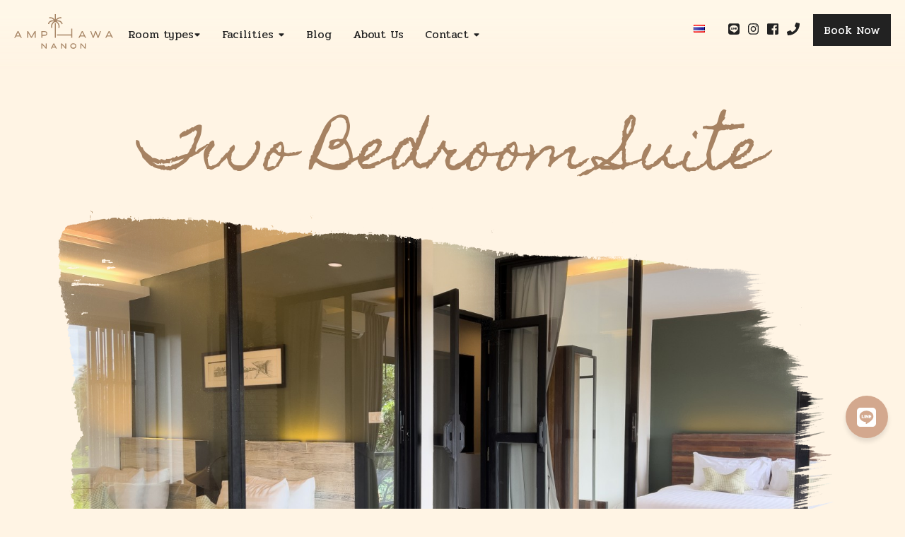

--- FILE ---
content_type: text/html; charset=UTF-8
request_url: http://www.amphawananon.com/en/suite/
body_size: 9228
content:


<!DOCTYPE html>
<html lang="en">

<head>
    <meta charset="utf-8">
    <meta http-equiv="X-UA-Compatible" content="IE=edge">
    <meta name="viewport" content="width=device-width, initial-scale=1">
    <link rel="stylesheet" href="https://cdnjs.cloudflare.com/ajax/libs/fancybox/3.3.5/jquery.fancybox.min.css" />
    <link href="https://fonts.googleapis.com/css?family=Homemade+Apple|Pridi:300,400|Rock+Salt&display=swap"
        rel="stylesheet">
    <link href="https://cdn.rawgit.com/michalsnik/aos/2.1.1/dist/aos.css" rel="stylesheet">
    <link rel="stylesheet" href="https://cdnjs.cloudflare.com/ajax/libs/Swiper/4.2.2/css/swiper.min.css">

    <title>Two Bedroom Suite</title>


    <link rel='dns-prefetch' href='//ajax.googleapis.com' />
<link rel='dns-prefetch' href='//s.w.org' />
		<script type="text/javascript">
			window._wpemojiSettings = {"baseUrl":"https:\/\/s.w.org\/images\/core\/emoji\/12.0.0-1\/72x72\/","ext":".png","svgUrl":"https:\/\/s.w.org\/images\/core\/emoji\/12.0.0-1\/svg\/","svgExt":".svg","source":{"concatemoji":"http:\/\/www.amphawananon.com\/wp-includes\/js\/wp-emoji-release.min.js?ver=5.3.20"}};
			!function(e,a,t){var n,r,o,i=a.createElement("canvas"),p=i.getContext&&i.getContext("2d");function s(e,t){var a=String.fromCharCode;p.clearRect(0,0,i.width,i.height),p.fillText(a.apply(this,e),0,0);e=i.toDataURL();return p.clearRect(0,0,i.width,i.height),p.fillText(a.apply(this,t),0,0),e===i.toDataURL()}function c(e){var t=a.createElement("script");t.src=e,t.defer=t.type="text/javascript",a.getElementsByTagName("head")[0].appendChild(t)}for(o=Array("flag","emoji"),t.supports={everything:!0,everythingExceptFlag:!0},r=0;r<o.length;r++)t.supports[o[r]]=function(e){if(!p||!p.fillText)return!1;switch(p.textBaseline="top",p.font="600 32px Arial",e){case"flag":return s([127987,65039,8205,9895,65039],[127987,65039,8203,9895,65039])?!1:!s([55356,56826,55356,56819],[55356,56826,8203,55356,56819])&&!s([55356,57332,56128,56423,56128,56418,56128,56421,56128,56430,56128,56423,56128,56447],[55356,57332,8203,56128,56423,8203,56128,56418,8203,56128,56421,8203,56128,56430,8203,56128,56423,8203,56128,56447]);case"emoji":return!s([55357,56424,55356,57342,8205,55358,56605,8205,55357,56424,55356,57340],[55357,56424,55356,57342,8203,55358,56605,8203,55357,56424,55356,57340])}return!1}(o[r]),t.supports.everything=t.supports.everything&&t.supports[o[r]],"flag"!==o[r]&&(t.supports.everythingExceptFlag=t.supports.everythingExceptFlag&&t.supports[o[r]]);t.supports.everythingExceptFlag=t.supports.everythingExceptFlag&&!t.supports.flag,t.DOMReady=!1,t.readyCallback=function(){t.DOMReady=!0},t.supports.everything||(n=function(){t.readyCallback()},a.addEventListener?(a.addEventListener("DOMContentLoaded",n,!1),e.addEventListener("load",n,!1)):(e.attachEvent("onload",n),a.attachEvent("onreadystatechange",function(){"complete"===a.readyState&&t.readyCallback()})),(n=t.source||{}).concatemoji?c(n.concatemoji):n.wpemoji&&n.twemoji&&(c(n.twemoji),c(n.wpemoji)))}(window,document,window._wpemojiSettings);
		</script>
		<style type="text/css">
img.wp-smiley,
img.emoji {
	display: inline !important;
	border: none !important;
	box-shadow: none !important;
	height: 1em !important;
	width: 1em !important;
	margin: 0 .07em !important;
	vertical-align: -0.1em !important;
	background: none !important;
	padding: 0 !important;
}
</style>
	<link rel='stylesheet' id='wp-block-library-css'  href='http://www.amphawananon.com/wp-includes/css/dist/block-library/style.min.css?ver=5.3.20' type='text/css' media='all' />
<link rel='stylesheet' id='seed-social-css'  href='http://www.amphawananon.com/wp-content/plugins/seed-social/seed-social.css?ver=5.3.20' type='text/css' media='all' />
<link rel='stylesheet' id='bootstrap_css-css'  href='http://www.amphawananon.com/wp-content/themes/amphawananon/css/bootstrap.min.css?ver=5.3.20' type='text/css' media='all' />
<link rel='stylesheet' id='style_css-css'  href='http://www.amphawananon.com/wp-content/themes/amphawananon/style.css?26&#038;ver=5.3.20' type='text/css' media='all' />
<script type='text/javascript' src='//ajax.googleapis.com/ajax/libs/jquery/1.10.2/jquery.min.js'></script>
<link rel='https://api.w.org/' href='https://www.amphawananon.com/wp-json/' />
<link rel="EditURI" type="application/rsd+xml" title="RSD" href="https://www.amphawananon.com/xmlrpc.php?rsd" />
<link rel="wlwmanifest" type="application/wlwmanifest+xml" href="http://www.amphawananon.com/wp-includes/wlwmanifest.xml" /> 
<meta name="generator" content="WordPress 5.3.20" />
<link rel="canonical" href="https://www.amphawananon.com/en/suite/" />
<link rel='shortlink' href='https://www.amphawananon.com/?p=605' />
<link rel="alternate" type="application/json+oembed" href="https://www.amphawananon.com/wp-json/oembed/1.0/embed?url=https%3A%2F%2Fwww.amphawananon.com%2Fen%2Fsuite%2F" />
<link rel="alternate" type="text/xml+oembed" href="https://www.amphawananon.com/wp-json/oembed/1.0/embed?url=https%3A%2F%2Fwww.amphawananon.com%2Fen%2Fsuite%2F&#038;format=xml" />
<meta property="og:url" content="https://www.amphawananon.com/suite" />
		<meta property="og:type" content="article" />
		<meta property="og:title" content="Two Bedroom Suite" />
		<meta property="og:description" content="" />
		<meta property="og:image" content="https://www.amphawananon.com/wp-content/uploads/2024/10/Two-Bedroom-Suite.jpg" /><link rel="alternate" href="https://www.amphawananon.com/en/suite/" hreflang="en" />
<link rel="alternate" href="https://www.amphawananon.com/suite/" hreflang="th" />
<link rel="icon" href="https://www.amphawananon.com/wp-content/uploads/2024/12/cropped-NANON_ICON_20231216-02-32x32.jpg" sizes="32x32" />
<link rel="icon" href="https://www.amphawananon.com/wp-content/uploads/2024/12/cropped-NANON_ICON_20231216-02-192x192.jpg" sizes="192x192" />
<link rel="apple-touch-icon-precomposed" href="https://www.amphawananon.com/wp-content/uploads/2024/12/cropped-NANON_ICON_20231216-02-180x180.jpg" />
<meta name="msapplication-TileImage" content="https://www.amphawananon.com/wp-content/uploads/2024/12/cropped-NANON_ICON_20231216-02-270x270.jpg" />
		<style type="text/css" id="wp-custom-css">
			#menu-lang-menu,
.social-header{
    background: transparent;
}



.bath-wrap{
	margin-bottom:20px;
	margin-top:-18px;
	display:flex;
	align-items:center;
	    font-family: "Pridi", serif;
	    font-weight: 400;
    color: #222;
}

.bath-icon{
	width:18px;
	margin-right:8px;
	left:unset !important;
}

.after-bath-icon{
	display:block;
}

.bath-span{
	display:flex;
	align-items:center;
	    font-family: "Pridi", serif;
	    font-weight: 400;
    color: #222;
}

.bath-span img{
	    width: 20px;
    margin-right: 16px;
	
}

.logo{
	margin-bottom:6px;
}

.logo-footer{
	margin-bottom:8px;
}		</style>
		

    <!--[if lt IE 9]>
      <script src="https://oss.maxcdn.com/html5shiv/3.7.2/html5shiv.min.js"></script>
      <script src="https://oss.maxcdn.com/respond/1.4.2/respond.min.js"></script>
    <![endif]-->

</head>

<body class="page-template page-template-page-room page-template-page-room-php page page-id-605">

    <header>
        <div class="left-header">
            <a href="http://www.amphawananon.com/en"><img
                    src="http://www.amphawananon.com/wp-content/themes/amphawananon/images/logo-new-brown.svg" class="logo"
                    alt="Amphawa nanon logo"></a>
            <nav class="nav hidden-sm hidden-xs">
                <ul>
                    <li>
                        <a>Room types<i class="fas fa-sort-down"></i></a>
                        <ul>
                            <li><a href="http://www.amphawananon.com/en/deluxe">Sleepy Deluxe</a></li>
							<li><a href="http://www.amphawananon.com/en/sleepy-sanctuary">Sleepy Sanctuary</a></li>
							<li><a href="http://www.amphawananon.com/en/sleepy-deluxe-with-bathtub">Sleepy Deluxe with Bathtub</a></li>
                            <li><a href="http://www.amphawananon.com/en/suite">Two Bedroom Suite</a></li>
                        </ul>
                    </li>
                    <li>
                        <a>Facilities <i class="fas fa-sort-down"></i></a>
                        <ul>
                            <li><a href="http://www.amphawananon.com/en/facilities#faci01">Seminar & event</a>
                            </li>
                            <li><a href="http://www.amphawananon.com/en/facilities#faci02">Restaurant and
                                    Rooftop</a></li>
                            <li><a href="http://www.amphawananon.com/en/facilities#faci03">Coffee</a></li>
                            <li><a href="http://www.amphawananon.com/en/facilities#faci04">Spa</a></li>
                        </ul>
                    </li>
                    <li><a href="http://www.amphawananon.com/en/blog">Blog</a></li>
                    <!-- <li><a href="http://www.amphawananon.com/en/gallery">Gallery</a></li> -->
                    <li><a href="http://www.amphawananon.com/en/about-us">About Us</a></li>
                    <!--               <li>
                  <a>Communities <i class="fas fa-sort-down"></i></a>
                  <ul>
                      <li><a href="http://www.amphawananon.com/en/wat-amphawa">Wat Amphawa</a></li>
                      <li><a href="#">Amphawa chaipattana nurak</a></li>
                      <li><a href="#">Floating Market</a></li>
                  </ul>
              </li> -->
                    <li>
                        <a>Contact <i class="fas fa-sort-down"></i></a>
                        <ul>
                            <li><a href="http://www.amphawananon.com/en/contact">Contact details</a></li>
                            <li><a href="https://goo.gl/maps/tS6SN7LjXnG2" target="_blank">Get direction</a></li>
                        </ul>
                    </li>
                </ul>
            </nav>
        </div>

        <div class="right-header">

            <ul id="menu-lang-menu" class="menu"><li id="menu-item-420-th" class="lang-item lang-item-16 lang-item-th menu-item menu-item-type-custom menu-item-object-custom menu-item-420-th"><a href="https://www.amphawananon.com/suite/" hreflang="th" lang="th"><img src="[data-uri]" title="ไทย" alt="ไทย" width="16" height="11" /></a></li>
</ul>

            <ul class="social-header">
                <li><a href="http://line.me/ti/p/%40@amphawananon" target="_blank"><i
                            class="fab fa-line"></i></a></li>
                <li><a href="https://www.instagram.com/amphawa.nanon" target="_blank"><i
                            class="fab fa-instagram"></i></a></li>
                <li><a href="https://www.facebook.com/AmphawaNanon" target="_blank"><i
                            class="fab fa-facebook-square"></i></a></li>
                <li><a href="tel:(+66) 0 34 752-111" data-toggle="tooltip" data-placement="bottom"
                        title="(+66) 0 34 752-111"><i class="fas fa-phone" target="_blank"></i></a></li>
            </ul>
            <a href="https://live.ipms247.com/booking/book-rooms-amphawananonhotel" target="_blank"><button class="booknow-header">Book
                    Now</button></a>
        </div>
    </header>

    <div class="hamburgler-menu">
        <ul class="hamburgler-menu-list">

            <p class="cate-hamburger">Room types</p>
            <li><a href="http://www.amphawananon.com/en/deluxe">Sleepy Deluxe</a></li>
			<li><a href="http://www.amphawananon.com/en/sleepy-sanctuary">Sleepy Sanctuary</a></li>
			<li><a href="http://www.amphawananon.com/en/sleepy-deluxe-with-bathtub">Sleepy Deluxe with Bathtub</a></li>
            <li><a href="http://www.amphawananon.com/en/suite">Two Bedroom Suite</a></li>

            <p class="cate-hamburger">About us</p>
            <li><a href="http://www.amphawananon.com/en/facilities">Facilities</a></li>
            <li><a href="http://www.amphawananon.com/en/blog">Blog</a></li>
            <li><a href="http://www.amphawananon.com/en/gallery">Gallery</a></li>
            <li><a href="http://www.amphawananon.com/en/about-us">About Us</a></li>
            <li><a href="http://www.amphawananon.com/en/contact">Contact</a></li>
            <li><a href="https://goo.gl/maps/tS6SN7LjXnG2" target="_blank">Get direction</a></li>

            <!-- <p class="cate-hamburger">Communities</p>
            <li><a href="http://www.amphawananon.com/en/wat-amphawa">Wat Amphawa</a></li>
            <li><a href="#">Amphawa chaipattana nurak</a></li>
            <li><a href="#">Floating Market</a></li> -->
        </ul>
    </div>

    <a class="font-white FloatLine" href="http://line.me/ti/p/%40AmphawaNanon" target="_blank" style="    bottom: 100px !important;
    background: #d3a88e;">
        <i class="fab fa-line"></i>
    </a>


    <div id="hamburgler" class="hamburgler-icon-wrapper visible-sm visible-xs">
        <span class="hamburgler-icon"></span>
    </div>

<section class="container room-banner">
    <h1>Two Bedroom Suite</h1>
    <div class="testimonials-wrapper">

        <img src="https://www.amphawananon.com/wp-content/uploads/2024/10/Two-Bedroom-Suite.jpg" class="room-mask img-responsive">

    </div>
    <div class="accommodation">

                
        <div class="mini-bar">
            <img src="https://www.amphawananon.com/wp-content/uploads/2018/07/icon-tv.png">
            <p>Television</p>
        </div>

        
        <div class="mini-bar">
            <img src="https://www.amphawananon.com/wp-content/uploads/2018/07/icon-dryer.png">
            <p>Dryer</p>
        </div>

        
        <div class="mini-bar">
            <img src="https://www.amphawananon.com/wp-content/uploads/2018/05/amphawa-nanon-room_09.png">
            <p>Balcony</p>
        </div>

        
        <div class="mini-bar">
            <img src="https://www.amphawananon.com/wp-content/uploads/2018/05/amphawa-nanon-room_11.png">
            <p>Air conditioning</p>
        </div>

        
        <div class="mini-bar">
            <img src="https://www.amphawananon.com/wp-content/uploads/2018/05/amphawa-nanon-room_13.png">
            <p>Refrigerator</p>
        </div>

        
        <div class="mini-bar">
            <img src="https://www.amphawananon.com/wp-content/uploads/2018/05/amphawa-nanon-room_17.png">
            <p>Safe box</p>
        </div>

                
    </div>
</section>

<img src="http://www.amphawananon.com/wp-content/themes/amphawananon/images/room-brush-top.jpg" class="img-responsive">

<section class="room-detail">
    <div class="container">
        <div class="row">
            <div class="col-md-6 col-md-offset-1 room-detail-text">
                <h3>Take pleasure in our suite room, thoughtfully designed to create a unique and inviting space, perfect for quality time with family or fun moments with friends.</h3>
                <p>At Amphawa Nanon, we pride ourselves on our welcoming service and great facilities for a memorable stay. You can enjoy amenities like free Wi-Fi in all rooms, a 24-hour front desk, Wi-Fi in public areas, parking, and room service.</p>
                <p class="roomdetail">
                    <span><i class="fas fa-users"></i> 4 Persons</span>
                    <span><i class="fas fa-crop"></i> 56 Sq.m</span>
                    <span><i class="fas fa-bed"></i> 1 King Bed & 2 Twin Bed or 2 King Beds</span>
                </p>
                                <hr>

                <h2>Amenitues</h2>
                <p>All are tastefully furnished and many even provide such comforts as television LCD/plasma screen, internet access – wireless, non smoking rooms, air conditioning, wake-up service. The hotel's spa, massage are ideal places to relax and unwind after a busy day.</p>

                <ul class="amenitues-list">

                                        
                    <li class="col-xs-6">
                        <div class="amentitues-icon"><img src="https://www.amphawananon.com/wp-content/uploads/2018/05/Air-conditioning.png"></div>
                        Air conditioning                    </li>

                    
                    <li class="col-xs-6">
                        <div class="amentitues-icon"><img src="https://www.amphawananon.com/wp-content/uploads/2018/05/Balcony.png"></div>
                        Balcony/terrace                    </li>

                    
                    <li class="col-xs-6">
                        <div class="amentitues-icon"><img src="https://www.amphawananon.com/wp-content/uploads/2018/05/Coffee-maker.png"></div>
                        Coffee/tea maker                    </li>

                    
                    <li class="col-xs-6">
                        <div class="amentitues-icon"><img src="https://www.amphawananon.com/wp-content/uploads/2018/05/Desk.png"></div>
                        Desk                    </li>

                    
                    <li class="col-xs-6">
                        <div class="amentitues-icon"><img src="https://www.amphawananon.com/wp-content/uploads/2018/05/In-room-safe-box.png"></div>
                        In-room safe box                    </li>

                    
                    <li class="col-xs-6">
                        <div class="amentitues-icon"><img src="https://www.amphawananon.com/wp-content/uploads/2018/05/Mini-bar.png"></div>
                        Mini bar                    </li>

                    
                    <li class="col-xs-6">
                        <div class="amentitues-icon"><img src="https://www.amphawananon.com/wp-content/uploads/2018/05/Non-smoking.png"></div>
                        Non-smoking                    </li>

                    
                    <li class="col-xs-6">
                        <div class="amentitues-icon"><img src="https://www.amphawananon.com/wp-content/uploads/2018/05/Seating-area.png"></div>
                        Seating area                    </li>

                    
                    <li class="col-xs-6">
                        <div class="amentitues-icon"><img src="https://www.amphawananon.com/wp-content/uploads/2018/05/Shower.png"></div>
                        Shower                    </li>

                    
                    <li class="col-xs-6">
                        <div class="amentitues-icon"><img src="https://www.amphawananon.com/wp-content/uploads/2018/05/Telephone.png"></div>
                        Telephone                    </li>

                    
                    <li class="col-xs-6">
                        <div class="amentitues-icon"><img src="https://www.amphawananon.com/wp-content/uploads/2018/05/Wake-up-service.png"></div>
                        Wake-up service                    </li>

                    
                    <li class="col-xs-6">
                        <div class="amentitues-icon"><img src="https://www.amphawananon.com/wp-content/uploads/2018/05/Wifi.png"></div>
                        Wifi                    </li>

                    
                    <li class="col-xs-6">
                        <div class="amentitues-icon"><img src="https://www.amphawananon.com/wp-content/uploads/2018/07/dryer.png"></div>
                        Dryer                    </li>

                    
                    <li class="col-xs-6">
                        <div class="amentitues-icon"><img src="https://www.amphawananon.com/wp-content/uploads/2018/07/tv.png"></div>
                        Television                    </li>

                                        
                </ul>

            </div>
            <div class="col-md-4 booking-section" data-aos="fade-up">
                <h3>Book a room</h3>

                <a href="https://live.ipms247.com/booking/book-rooms-amphawananonhotel" target="_blank"><button class="booknow-header">Book
                    Now</button></a>

                <div class="moreinfo">
                    <h4 class="needmoreinfo">Need more information?</h4>
                    <ul class="contact-details">
                        <li><span><i class="fas fa-phone"></i></span> (+66) 0 34 752-111</li>
                        <li><a href="https://www.instagram.com/amphawa.nanon"
                                target="_blank"><span><i class="fab fa-instagram"></i></span>
                                amphawa.nanon</a></li>
                        <li><a href="mailto:info.amphawananon@gmail.com" target="_blank"><span><i
                                        class="fas fa-envelope"></i></span> info.amphawananon@gmail.com</a></li>
                    </ul>
                    <hr>
                    <div class="share-room">
                        <h4>Share this page</h4>
                        <ul class="social">
                            <li><a
                                    onclick="window.open('http://www.facebook.com/sharer.php?u=https://www.amphawananon.com/en/suite/&amp;t=Two Bedroom Suite','popup','width=600,height=500')"><i
                                        class="fab fa-facebook-square"></i></a></li>
                            <li><a lass="twitter"
                                    onclick="window.open('http://twitter.com/home?status=Two Bedroom Suite - Amphawa Na Non https://www.amphawananon.com/en/suite/','popup','width=400,height=500')"
                                    title="Share this post on Twitter!"
                                    onclick="window.open(this.href,'popup','width=700,height=450')"><i
                                        class="fab fa-twitter"></i></a></li>
                        </ul>
                    </div>
                </div>

            </div>
        </div>
    </div>
</section>

<img src="http://www.amphawananon.com/wp-content/themes/amphawananon/images/room-brush-bottom.jpg" class="img-responsive">

<section class="room-gallery container">
    <div class="row">
        <div class="col-md-10 col-md-offset-1">
            <h2>gallery</h2>

            <img src="http://www.amphawananon.com/wp-content/themes/amphawananon/images/view-images.png" class="viewimagearrow"
                data-aos="zoom-in-left" data-aos-duration="600">

            <div class="small-images">

                                
                <a href="https://www.amphawananon.com/wp-content/uploads/2024/10/Gallery-27-1200x800.jpg" data-fancybox="gallery"><img
                        src="https://www.amphawananon.com/wp-content/uploads/2024/10/Gallery-27-1200x800.jpg"></a>

                
                <a href="https://www.amphawananon.com/wp-content/uploads/2024/11/Gallery-28-1200x800.jpg" data-fancybox="gallery"><img
                        src="https://www.amphawananon.com/wp-content/uploads/2024/11/Gallery-28-1200x800.jpg"></a>

                
                <a href="https://www.amphawananon.com/wp-content/uploads/2024/10/Gallery-1-2-1200x800.jpg" data-fancybox="gallery"><img
                        src="https://www.amphawananon.com/wp-content/uploads/2024/10/Gallery-1-2-1200x800.jpg"></a>

                
                <a href="https://www.amphawananon.com/wp-content/uploads/2024/10/Gallery-29-1200x800.jpg" data-fancybox="gallery"><img
                        src="https://www.amphawananon.com/wp-content/uploads/2024/10/Gallery-29-1200x800.jpg"></a>

                
                <a href="https://www.amphawananon.com/wp-content/uploads/2024/10/Gallery-32-1200x800.jpg" data-fancybox="gallery"><img
                        src="https://www.amphawananon.com/wp-content/uploads/2024/10/Gallery-32-1200x800.jpg"></a>

                
                <a href="https://www.amphawananon.com/wp-content/uploads/2024/10/Gallery-3-1200x800.jpg" data-fancybox="gallery"><img
                        src="https://www.amphawananon.com/wp-content/uploads/2024/10/Gallery-3-1200x800.jpg"></a>

                
                <a href="https://www.amphawananon.com/wp-content/uploads/2024/10/Gallery-5-2-1200x800.jpg" data-fancybox="gallery"><img
                        src="https://www.amphawananon.com/wp-content/uploads/2024/10/Gallery-5-2-1200x800.jpg"></a>

                                
            </div>

        </div>
    </div>
</section>

<img src="http://www.amphawananon.com/wp-content/themes/amphawananon/images/room-brush-top.jpg" class="img-responsive">

<section class="policy">
    <div class="container">
        <div class="row">
            <div class="col-md-10 col-md-offset-1">
                <div class="col-md-6 policy-text">
                    <h3>Guest policies</h3>
                    <p><ul>
<li><strong>Infant 0-1 year(s)</strong> Stay for free if using existing bedding. Note, if you need a cot there may be an extra charge.</li>
<li><strong>Children 2-5 year(s)</strong> Stay for free if using existing bedding.</li>
<li>Extra beds are dependent on the room you choose. Please check the individual room capacity for more details. When booking more than 5 rooms, different policies and additional supplements may apply.</li>
</ul>
</p>
                </div>
                <div class="col-md-6 helpful-text">
                    <h3>Some helpful facts</h3>
                    <p><ul>
<li>Check-in from: 14:00</li>
<li>Check-in until: 23:00</li>
<li>Check-out until: 12:00</li>
</ul>
</p>
                </div>
            </div>
        </div>
    </div>
</section>

<img src="http://www.amphawananon.com/wp-content/themes/amphawananon/images/room-brush-bottom.jpg" class="img-responsive">



<div class="footerbooking">

    <h4 class="needmoreinfo">Need more information?</h4>
    <ul class="contact-details">
        <li><span><i class="fas fa-phone"></i></span> (+66) 0 34 752-111</li>
        <li><a href="https://www.instagram.com/amphawa.nanon" target="_blank"><span><i
                        class="fab fa-instagram"></i></span> amphawa.nanon</a></li>
        <li><a href="mailto:info.amphawananon@gmail.com" target="_blank"><span><i
                        class="fas fa-envelope"></i></span> info.amphawananon@gmail.com</a></li>
    </ul>
    <hr>
    <div class="share-room">
        <h4>Share this page</h4>
        <ul class="social">
            <li><a
                    onclick="window.open('http://www.facebook.com/sharer.php?u=https://www.amphawananon.com/en/suite/&amp;t=Two Bedroom Suite','popup','width=600,height=500')"><i
                        class="fab fa-facebook-square"></i></a></li>
            <li><a lass="twitter"
                    onclick="window.open('http://twitter.com/home?status=Two Bedroom Suite - Amphawa Na Non https://www.amphawananon.com/en/suite/','popup','width=400,height=500')"
                    title="Share this post on Twitter!"
                    onclick="window.open(this.href,'popup','width=700,height=450')"><i class="fab fa-twitter"></i></a>
            </li>
        </ul>
    </div>
    <hr>
    <a href="https://live.ipms247.com/booking/book-rooms-amphawananonhotel"><button class="booknow-header">Book
            Now</button></a>
</div>

<footer>
    <img src="http://www.amphawananon.com/wp-content/themes/amphawananon/images/logo-new-brown.svg" class="logo-footer">
    <p>© 2026 Amphawananon.com <br class="visible-xs"> All rights reserved.</p>
    <ul class="social-footer">
        <li><a href="http://line.me/ti/p/%40@amphawananon" target="_blank"><i
                    class="fab fa-line"></i></a></li>
        <li><a href="https://www.instagram.com/amphawa.nanon" target="_blank"><i
                    class="fab fa-instagram"></i></a></li>
        <li><a href="https://www.facebook.com/AmphawaNanon" target="_blank"><i
                    class="fab fa-facebook-square"></i></a></li>
        <li><a href="tel:(+66) 0 34 752-111" data-toggle="tooltip" data-placement="left"
                title="(+66) 0 34 752-111" target="_blank"><i class="fas fa-phone"></i></a></li>
    </ul>
</footer>





<script src="https://cdnjs.cloudflare.com/ajax/libs/jquery/2.2.4/jquery.min.js"
    integrity="sha256-BbhdlvQf/xTY9gja0Dq3HiwQF8LaCRTXxZKRutelT44=" crossorigin="anonymous"></script>
<script src="https://cdnjs.cloudflare.com/ajax/libs/fancybox/3.3.5/jquery.fancybox.min.js"></script>
<script src="https://cdnjs.cloudflare.com/ajax/libs/Swiper/4.2.2/js/swiper.min.js"></script>
<script src="https://cdn.rawgit.com/michalsnik/aos/2.1.1/dist/aos.js"></script>
<script defer src="https://use.fontawesome.com/releases/v5.0.9/js/all.js"
    integrity="sha384-8iPTk2s/jMVj81dnzb/iFR2sdA7u06vHJyyLlAd4snFpCl/SnyUjRrbdJsw1pGIl" crossorigin="anonymous">
</script>
<script type='text/javascript' src='http://www.amphawananon.com/wp-content/plugins/seed-social/seed-social.js?ver=2016-1'></script>
<script type='text/javascript' src='http://www.amphawananon.com/wp-content/themes/amphawananon/js/bootstrap.min.js?ver=5.3.20'></script>
<script type='text/javascript' src='http://www.amphawananon.com/wp-content/themes/amphawananon/js/npm.js?ver=5.3.20'></script>
<script type='text/javascript' src='http://www.amphawananon.com/wp-content/themes/amphawananon/js/instafeed.min.js?ver=5.3.20'></script>
<script type='text/javascript' src='http://www.amphawananon.com/wp-includes/js/wp-embed.min.js?ver=5.3.20'></script>

<script>
var swiper = new Swiper('.swiper-container', {
    pagination: {
        el: '.swiper-pagination',
    },
    speed: 1000,
    effect: 'fade',
    fadeEffect: {
        crossFade: true
    },
    autoplay: {
        delay: 4000,
        disableOnInteraction: false,
    },
});
</script>

<script>
$(document).ready(function() {
    $('[data-toggle="tooltip"]').tooltip();
});
</script>

<script>
document.getElementById('hamburgler').addEventListener('click', checkNav);
window.addEventListener("keyup", function(e) {
    if (e.keyCode == 27) closeNav();
}, false);

function checkNav() {
    if (document.body.classList.contains('hamburgler-active')) {
        closeNav();
    } else {
        openNav();
    }
}

function closeNav() {
    document.body.classList.remove('hamburgler-active');
}

function openNav() {
    document.body.classList.add('hamburgler-active');
}
</script>


<script type="text/javascript">
$(".hamburgler-menu-list a").click(function() {
    $("body").removeClass("hamburgler-active");
});
</script>

<script>
var x, i, j, selElmnt, a, b, c;
/*look for any elements with the class "custom-select":*/
x = document.getElementsByClassName("custom-select");
for (i = 0; i < x.length; i++) {
    selElmnt = x[i].getElementsByTagName("select")[0];
    /*for each element, create a new DIV that will act as the selected item:*/
    a = document.createElement("DIV");
    a.setAttribute("class", "select-selected");
    a.innerHTML = selElmnt.options[selElmnt.selectedIndex].innerHTML;
    x[i].appendChild(a);
    /*for each element, create a new DIV that will contain the option list:*/
    b = document.createElement("DIV");
    b.setAttribute("class", "select-items select-hide");
    for (j = 1; j < selElmnt.length; j++) {
        /*for each option in the original select element,
        create a new DIV that will act as an option item:*/
        c = document.createElement("DIV");
        c.innerHTML = selElmnt.options[j].innerHTML;
        c.addEventListener("click", function(e) {
            /*when an item is clicked, update the original select box,
            and the selected item:*/
            var y, i, k, s, h;
            s = this.parentNode.parentNode.getElementsByTagName("select")[0];
            h = this.parentNode.previousSibling;
            for (i = 0; i < s.length; i++) {
                if (s.options[i].innerHTML == this.innerHTML) {
                    s.selectedIndex = i;
                    h.innerHTML = this.innerHTML;
                    y = this.parentNode.getElementsByClassName("same-as-selected");
                    for (k = 0; k < y.length; k++) {
                        y[k].removeAttribute("class");
                    }
                    this.setAttribute("class", "same-as-selected");
                    break;
                }
            }
            h.click();
        });
        b.appendChild(c);
    }
    x[i].appendChild(b);
    a.addEventListener("click", function(e) {
        /*when the select box is clicked, close any other select boxes,
        and open/close the current select box:*/
        e.stopPropagation();
        closeAllSelect(this);
        this.nextSibling.classList.toggle("select-hide");
        this.classList.toggle("select-arrow-active");
    });
}

function closeAllSelect(elmnt) {
    /*a function that will close all select boxes in the document,
    except the current select box:*/
    var x, y, i, arrNo = [];
    x = document.getElementsByClassName("select-items");
    y = document.getElementsByClassName("select-selected");
    for (i = 0; i < y.length; i++) {
        if (elmnt == y[i]) {
            arrNo.push(i)
        } else {
            y[i].classList.remove("select-arrow-active");
        }
    }
    for (i = 0; i < x.length; i++) {
        if (arrNo.indexOf(i)) {
            x[i].classList.add("select-hide");
        }
    }
}
/*if the user clicks anywhere outside the select box,
then close all select boxes:*/
document.addEventListener("click", closeAllSelect);
</script>

<script>
AOS.init({
    duration: 1000,
});
</script>

<script type="text/javascript">
$(document).ready(function() {

    if (window.location.hash != "") {
        $('a[href="' + window.location.hash + '"]').click()
    }

});
</script>

<script type="text/javascript">
$(document).ready(function() {
    $(".cate-blog").find("a:contains(Uncategorized)").css("color", "#9ab4f8");
    $(".cate-blog").find("a:contains(Event)").css("color", "#fe8f8f");
    $(".cate-blog").find("a:contains(Eat)").css("color", "#71c243");
    $(".cate-blog").find("a:contains(Travel)").css("color", "#3c80cc");
});
</script>



<!-- Load Facebook SDK for JavaScript -->
<div id="fb-root"></div>
<script>
(function(d, s, id) {
    var js, fjs = d.getElementsByTagName(s)[0];
    if (d.getElementById(id)) return;
    js = d.createElement(s);
    js.id = id;
    js.src =
        'https://connect.facebook.net/en_US/sdk/xfbml.customerchat.js#xfbml=1&version=v2.12&autoLogAppEvents=1';
    fjs.parentNode.insertBefore(js, fjs);
}(document, 'script', 'facebook-jssdk'));
</script>

<!-- Your customer chat code -->
<div class="fb-customerchat" attribution=setup_tool page_id="372046309495012" theme_color="#d4a88c"
    greeting_dialog_display="hide">
</div>


<!-- Load Facebook SDK for JavaScript -->
<div id="fb-root"></div>
<script>
window.fbAsyncInit = function() {
    FB.init({
        xfbml: true,
        version: 'v3.2'
    });
};

(function(d, s, id) {
    var js, fjs = d.getElementsByTagName(s)[0];
    if (d.getElementById(id)) return;
    js = d.createElement(s);
    js.id = id;
    js.src = 'https://connect.facebook.net/th_TH/sdk/xfbml.customerchat.js';
    fjs.parentNode.insertBefore(js, fjs);
}(document, 'script', 'facebook-jssdk'));
</script>


<!-- Your customer chat code -->
<div class="fb-customerchat" attribution=setup_tool page_id="372046309495012" greeting_dialog_display="hide"
    theme_color="#d4a88c" logged_in_greeting="จองตรงรับโปรพิเศษวันนี้ ทักแอดมินได้เลยค่า ^-^"
    logged_out_greeting="จองตรงรับโปรพิเศษวันนี้ ทักแอดมินได้เลยค่า ^-^">
</div>

<!-- Facebook Pixel Code -->
<script>
! function(f, b, e, v, n, t, s) {
    if (f.fbq) return;
    n = f.fbq = function() {
        n.callMethod ?
            n.callMethod.apply(n, arguments) : n.queue.push(arguments)
    };
    if (!f._fbq) f._fbq = n;
    n.push = n;
    n.loaded = !0;
    n.version = '2.0';
    n.queue = [];
    t = b.createElement(e);
    t.async = !0;
    t.src = v;
    s = b.getElementsByTagName(e)[0];
    s.parentNode.insertBefore(t, s)
}(window, document, 'script',
    'https://connect.facebook.net/en_US/fbevents.js');
fbq('init', '527586687396881');
fbq('track', 'PageView');
</script>
<noscript><img height="1" width="1" style="display:none"
        src="https://www.facebook.com/tr?id=527586687396881&ev=PageView&noscript=1" /></noscript>
<!-- End Facebook Pixel Code -->

<!-- Google Tag Manager -->
<script>
(function(w, d, s, l, i) {
    w[l] = w[l] || [];
    w[l].push({
        'gtm.start': new Date().getTime(),
        event: 'gtm.js'
    });
    var f = d.getElementsByTagName(s)[0],
        j = d.createElement(s),
        dl = l != 'dataLayer' ? '&l=' + l : '';
    j.async = true;
    j.src =
        'https://www.googletagmanager.com/gtm.js?id=' + i + dl;
    f.parentNode.insertBefore(j, f);
})(window, document, 'script', 'dataLayer', 'GTM-TL8CNXN');
</script>
<!-- End Google Tag Manager -->

<!-- Google Tag Manager (noscript) -->
<noscript><iframe src="https://www.googletagmanager.com/ns.html?id=GTM-TL8CNXN" height="0" width="0"
        style="display:none;visibility:hidden"></iframe></noscript>
<!-- End Google Tag Manager (noscript) -->


<!-- Global site tag (gtag.js) - Google Analytics -->
<script async src="https://www.googletagmanager.com/gtag/js?id=UA-72275720-20"></script>
<script>
window.dataLayer = window.dataLayer || [];

function gtag() {
    dataLayer.push(arguments);
}
gtag('js', new Date());

gtag('config', 'UA-72275720-20');
</script>







</body>

</html>

--- FILE ---
content_type: text/css
request_url: http://www.amphawananon.com/wp-content/themes/amphawananon/style.css?26&ver=5.3.20
body_size: 8406
content:
/*
Theme Name: Amphawa Na Non
Author: 1dd
Author URI: http://www.1dd.co/
Description: This theme is made for amphawananon.com
Version: 1.0
Tags: white, grey, brown, craft, drawing
*/

a[x-apple-data-detectors] {
  color: inherit !important;
  text-decoration: none !important;
  font-size: inherit !important;
  font-family: inherit !important;
  font-weight: inherit !important;
  line-height: inherit !important;
}

.admin-bar header {
  top: 32px;
}

.admin-bar #hamburgler {
  top: 60px;
}

body,
h1,
h2,
h3,
h4,
h5,
h6,
p,
a,
button {
  -webkit-font-smoothing: antialiased;
  -moz-osx-font-smoothing: grayscale;
}

body,
h1,
h2,
h3,
h4,
h5,
h6,
p {
  font-family: "Pridi", serif;
  font-weight: 300;
}

div#sbw_widget_1 {
  position: absolute;
  width: 100%;
}

.h1,
.h2,
.h3,
h1,
h2,
h3 {
  line-height: 1.5;
}

body {
  background-color: #fff4e4;
  font-size: 16px;
  line-height: 1.7;
}

.home {
  background-color: #f9ecd9;
}

html,
body {
  position: relative;
  overflow-x: hidden;
}

a[x-apple-data-detectors] {
  color: inherit !important;
  text-decoration: none !important;
  font-size: inherit !important;
  font-family: inherit !important;
  font-weight: inherit !important;
  line-height: inherit !important;
}

a[href^="tel"] {
  color: inherit; /* Inherit text color of parent element. */
  text-decoration: none; /* Remove underline. */
  font-family: inherit;
  font-size: inherit;
  /* Additional css `propery: value;` pairs here… */
}

p,
li {
  color: #655a4b;
}

h1 {
  font-family: "Homemade Apple", cursive;
  color: #a68262;
}

.font-brown {
  color: #a68262;
}

.font-blue {
  color: #a68262;
}

.button-brown {
  background-color: #a68262 !important;
  -webkit-transition: all 0.2s;
  transition: all 0.2s;
}

.button-brown:hover {
  background-color: #222 !important;
  -webkit-transition: all 0.2s;
  transition: all 0.2s;
}

h2 i {
  font-family: "Homemade Apple", cursive;
  padding: 0 5px;
}

a {
  cursor: pointer;
  -webkit-transition: all 0.2s;
  transition: all 0.2s;
  color: #222;
}

a:hover {
  color: #a68262;
  -webkit-transition: all 0.2s;
  transition: all 0.2s;
  text-decoration: none;
}

.bg-light {
  background: #fff6e7;
}

.bg-dark {
  background: #f8e9d4;
}

button.booknowbig {
  background: #222;
  color: #fff;
  border: none;
  padding: 12px 30px;
  font-size: 18px;
  font-weight: 400;
  margin-top: 25px;
  -webkit-transition: all 0.5s;
  transition: all 0.5s;
}

button.booknowsmall {
  background: #222;
  color: #fff;
  border: none;
  padding: 10px 26px;
  font-size: 14px;
  font-weight: 400;
  margin-top: 10px;
  -webkit-transition: all 0.5s;
  transition: all 0.5s;
}

button.booknowsmall:hover,
button.booknowbig:hover,
.booknow-header:hover {
  background: #a68161;
  -webkit-transition: all 0.5s;
  transition: all 0.5s;
}

/*---------------------------------------- 

HEADER 

-----------------------------------------*/

header {
  position: fixed;
  top: 0;
  width: 100%;
  background: linear-gradient(to bottom, #fff7e8 20%, #fff7e800 100%);
  height: 100px;
  z-index: 9;
}

.logo {
  width: 101px;
  height: auto;
}

#menu-lang-menu,
#menu-lang-menu li {
  list-style: none;
  -moz-padding-start: 0;
  -webkit-padding-start: 0;
  -khtml-padding-start: 0;
  -o-padding-start: 0;
  padding-start: 0;
}
#menu-lang-menu {
  position: absolute;
  left: -50px;
  background: #fff;
  padding: 6px 14px 11px;
}

/* Nav submenu ---------*/

.nav {
  display: inline-block;
  top: 10px;
  position: relative;
}

.nav ul {
  *zoom: 1;
  list-style: none;
  margin: 0;
  padding: 0;
}
.nav ul:before,
.nav ul:after {
  content: "";
  display: table;
}
.nav ul:after {
  clear: both;
}
.nav ul > li {
  float: left;
  position: relative;
}
.nav a {
  padding: 10px 15px;
  line-height: 1.2em;
  color: #222;
  font-weight: 400;
  font-size: 16px;
}

.nav > li > a {
  display: inline-block;
}

.nav a svg {
  height: 0.8em;
  top: -3px !important;
  position: relative;
}

.nav a:hover {
  text-decoration: none;
}
.nav li ul {
  background: #fff;
}
.nav li ul li {
  width: 215px;
}
.nav li ul a {
  border: none;
  display: block;
}
.nav li ul a:hover {
  background: rgba(0, 0, 0, 0.03);
}

.nav li ul {
  position: absolute;
  left: 0;
  top: 36px;
  z-index: 1;
  visibility: hidden;
  opacity: 0;
  filter: alpha(opacity=0);
  -webkit-transition: 200ms ease;
  -moz-transition: 200ms ease;
  -o-transition: 200ms ease;
  transition: 200ms ease;
}
.nav ul > li:hover ul {
  visibility: visible;
  opacity: 1;
  filter: alpha(opacity=100);
}

.FloatLine {
  position: fixed;
  right: 24px;
  width: 60px;
  height: 60px;
  padding: 6px 16px;
  border-radius: 100px;
  z-index: 999999;
  box-shadow: 0px 5px 6px rgba(0, 0, 0, 0.11);
}

.FloatLine,
.FloatLine:hover,
.FloatLine:focus,
.FloatLine:active {
  color: #fff;
  font-size: 31px;
}

/* Right header ---------*/

.right-header {
  position: absolute;
  right: 20px;
  top: 20px;
}

.social-header,
.social-header li {
  display: inline-block;
}

.social-header a {
  font-size: 18px;
  padding: 7px 3px;
  color: #222;
  display: inline-block;
}

.social-header {
  background: #fff;
  -moz-padding-start: 0;
  -webkit-padding-start: 0;
  -khtml-padding-start: 0;
  -o-padding-start: 0;
  padding-start: 0;
  padding: 0 10px;
}

.booknow-header {
  padding: 9px 15px;
  border: none;
  background: #222;
  color: #fff;
  font-size: 16px;
  font-weight: 400;
  -webkit-transition: all 0.5s;
  transition: all 0.5s;
}

/*----Hamburgler----*/

.hamburgler-icon-wrapper {
  position: absolute;
  top: 1em;
  right: 1em;
  height: 26px;
  width: 26px;
  cursor: pointer;
  z-index: 99999999;
}

#hamburgler {
  position: fixed;
  top: 26px;
  right: 18px;
}

.hamburgler-menu-list {
  width: 70%;
}

.hamburgler-menu a {
  font-size: 30px;
  line-height: 2;
  color: #fff;
  letter-spacing: 1.5px;
}

.hamburgler-menu a:hover,
.hamburgler-menu a:active {
  color: #fff !important;
}

.hamburgler-menu a i {
  font-size: 24px;
  margin: 0 10px;
}

.hamburgler-icon,
.hamburgler-icon:before,
.hamburgler-icon:after {
  content: "";
  position: absolute;
  border-radius: 1em;
  height: 2px;
  width: 26px;
  background: black;
  transition: all 0.2s ease;
}

.hamburgler-icon {
  top: 0.75em;
}

.hamburgler-icon:before {
  top: -0.55em;
}

.hamburgler-icon:after {
  top: 0.55em;
}

.hamburgler-active .hamburgler-icon {
  background: transparent;
  transform: rotate(-135deg);
}

.hamburgler-active .hamburgler-icon:before,
.hamburgler-active .hamburgler-icon:after {
  top: 0;
}

.hamburgler-active .hamburgler-icon:before {
  transform: rotate(90deg);
}

.hamburgler-active .hamburgler-icon,
.hamburgler-active .hamburgler-icon:before,
.hamburgler-active .hamburgler-icon:after {
  background: white;
}

.hamburgler-menu {
  transition: all 0.4s ease;
  opacity: 0;
  pointer-events: none;
  position: fixed;
  top: 0;
  right: 0;
  bottom: 0;
  left: 0;
  background-color: #a68262;
  color: white;
  text-align: center;
  overflow: scroll;
  -webkit-overflow-scrolling: touch;
}

.hamburgler-active .hamburgler-menu {
  opacity: 1;
  pointer-events: initial;
  z-index: 99999;
}

.hamburgler-menu p.cate-hamburger {
  border-top: solid 1px #98775a;
  margin-top: 20px;
  font-family: "Rock Salt", cursive;
  color: #2222228f;
  font-size: 20px;
  padding-top: 10px;
}

.hamburgler-menu-list {
  display: block;
  transition: all 0.4s ease;
  padding: 0;
  list-style-type: none;
  position: absolute;
  top: 0;
  left: 0;
  margin-top: 40px;
  width: 100%;
  margin-bottom: 50px;
}

@media (max-width: 1100px) {
  .nav a {
    padding: 10px 11px;
  }
}

@media (max-width: 991px) {
  .right-header {
    right: 65px;
  }
}

@media (max-width: 767px) {
  .admin-bar header {
    top: 46px;
  }

  .logo {
    width: 70px;
  }
  .social-header a {
    font-size: 20px;
    padding: 3px 3px;
  }
  .right-header {
    top: 10px;
  }
  .right-header {
    right: 56px;
  }
  .booknow-header {
    padding: 6px 13px;
  }
  #hamburgler {
    top: 17px;
    right: 13px;
  }
  .hamburgler-menu a {
    font-size: 20px;
  }
  header {
    height: 100px;
  }
  #menu-lang-menu {
    padding: 4px 14px 9px;
  }
  .social-header + a {
    display: none;
  }
}

@media (max-width: 320px) {
  .social-header {
    padding: 0 5px;
  }
  .right-header {
    right: 38px;
  }
  #hamburgler {
    right: 6px;
  }
}

/*---------------------------------------- 

Banner

-----------------------------------------*/

#banner {
  height: 550px;
  padding-top: 150px;
  background-color: #fff4e4;
}

#banner h1,
.box-banner-xs h1 {
  font-size: 32px;
  line-height: 1.3;
  font-family: "Pridi", serif;
  color: #222;
}

#banner h1 span {
  font-family: "Homemade Apple", cursive;
  font-size: 60px;
  display: block;
  margin-bottom: 10px;
  padding: 0 5px;
}

.box-banner-xs h1 span {
  font-family: "Homemade Apple", cursive;
  font-size: 60px;
  display: block;
  margin-bottom: 10px;
  padding: 0 5px;
}

.banner-mask {
  -webkit-mask-image: url("images/banner-mask.png");
  mask-image: url("images/banner-mask.png");
  -webkit-mask-size: 100% 100%;
  width: auto;
  height: 650px;
  position: absolute;
  top: 0;
  right: -200px;
}

#sbw_widget_1 iframe {
  height: 350px !important;
  width: 445px !important;
  margin-top: 10px;
}

.center-ver {
  position: relative;
  align-items: center;
  height: 100%;
  display: -webkit-flex;
  display: flex;
  align-items: center;
  -webkit-align-items: center;
}

.box-banner {
  margin-left: 5vw;
  max-width: 500px;
}

.typed-cursor {
  display: none !important;
}

.width33 {
  width: 30% !important;
}

.width332 {
  width: 30% !important;
  float: left !important;
  margin-left: 6px;
}

.width333 {
  width: 37% !important;
  margin-left: 0;
  padding: 12px 26px !important;
  float: right !important;
  right: 0;
}

.box-banner .booking-form {
  margin-top: 30px !important;
  text-align: left;
}

@media (min-width: 1500px) {
  #banner {
    height: 600px;
    padding-top: 200px;
  }
  .banner-mask {
    height: 750px;
    right: -45%;
    left: 0;
    margin-left: auto;
    margin-right: auto;
  }
  .box-banner {
    margin-left: 13vw;
  }
}

@media (max-width: 1100px) {
  .banner-mask {
    height: 620px;
    right: -340px;
  }
  #sbw_widget_1 iframe {
    width: 360px !important;
    margin-top: 15px;
  }
}

@media (max-width: 991px) {
  .box-banner {
    margin-left: 0;
    max-width: 350px;
  }
  .banner-mask {
    margin-left: auto;
    margin-right: auto;
    right: 0;
    left: 30%;
  }
  #banner h1 span {
    font-size: 48px;
  }
  .banner-mask {
    height: 550px;
  }
  #banner {
    height: 480px;
    padding-top: 140px;
  }

  #banner h1 {
    font-size: 26px;
    padding: 0 30px;
  }
}

@media (max-width: 767px) {
  #banner {
    height: auto;
    padding: 0;
    background-size: 800px;
  }
  .box-banner {
    height: 450px;
  }
  .box-banner-xs h1 span {
    font-size: 46px;
  }
  #sbw_widget_1 iframe {
    margin-left: -15px;
  }
  .box-banner-xs h1 {
    font-size: 27px;
  }
  .box-banner-xs {
    padding: 30px;
    padding-top: 0;
    max-width: 400px;
    text-align: center;
    margin-left: auto;
    margin-right: auto;
    background-color: #fff4e4;
  }
  .banner-mask {
    -webkit-mask-size: 100% 100%;
    width: 100%;
    position: relative;
    height: auto;
    left: 0;
  }
  .box-banner {
    margin-left: 0;
    max-width: 100%;
    text-align: center;
    padding: 10px 15px 50px;
  }
}

/*---------------------------------------- 

S-About

-----------------------------------------*/

#s-about {
  background-size: cover;
  background-position: center;
  height: 600px;
  margin-top: 60px;
  overflow-x: hidden;
  margin-bottom: 40px;
}

.about-bg {
  background-image: url(images/brush_aboutus.png);
  background-size: cover;
  height: 490px;
  width: 420px;
  padding: 60px 70px;
  text-align: center;
}

.about-bg img {
  width: 110px;
}

.thankyou {
  font-family: "Rock Salt", cursive;
  color: #3b8f1c;
  font-size: 18px;
}

@media (max-width: 767px) {
  .about-bg {
    position: absolute;
    padding: 33px 60px;
    height: 447px;
    width: 376px;
    right: 10px;
  }
  #s-about {
    background-size: 1600px;
    background-position: bottom;
    height: 800px;
    margin-top: 30px;
    background-repeat: no-repeat;
  }
}

@media (max-width: 320px) {
  .about-bg {
    right: 40px;
    position: relative;
  }
}

/*---------------------------------------- 

S-Roomtypes

-----------------------------------------*/

#s-roomtypes {
  padding: 60px 0;
}

.title {
  max-width: 600px;
  text-align: center;
  margin-left: auto;
  margin-right: auto;
}

.title h2 {
  font-size: 40px;
  margin-bottom: 25px;
}

.title i {
  font-size: 50px;
  color: #a68262;
  font-family: "Homemade Apple", cursive;
}

.title p {
  font-size: 18px;
  color: #222;
  line-height: 1.6;
}

.roomtypebox h3 {
  font-size: 30px;
}

.roomtypebox p.roomdetail {
  font-weight: 400;
  color: #222;
}

.r-left .r-write {
  font-size: 28px;
  font-family: "Homemade Apple", cursive;
  position: absolute;
  top: 6%;
  left: 3%;
  color: #df7742;
  max-width: 220px;
  line-height: 1.2;
  padding: 0 5px;
}

.r-right .r-write {
  font-size: 28px;
  font-family: "Homemade Apple", cursive;
  position: absolute;
  z-index: 1;
  max-width: 220px;
  left: 174px;
  line-height: 1.2;
  color: #01669e;
  padding: 0 12px;
}

.r-left img {
  left: -50px;
  position: relative;
}

.r-right img {
  max-width: 100% !important;
  position: relative;
}

#s-roomtypes .title {
  margin-bottom: 40px;
}

.r-right {
  padding-top: 30px;
}

.roomtypebox {
  padding-top: 40px;
}

.deluxe-mask {
  -webkit-mask-image: url("images/deluxe-mask.png");
  mask-image: url("images/deluxe-mask.png");
  -webkit-mask-size: 99% 100%;
}

.twindeluxe-mask {
  -webkit-mask-image: url("images/twindeluxe-mask.png");
  mask-image: url("images/twindeluxe-mask.png");
  -webkit-mask-size: 100% 100%;
}

.suite-mask {
  -webkit-mask-image: url("images/suite-mask.png");
  mask-image: url("images/suite-mask.png");
  -webkit-mask-size: 99% 100%;
}

@media (max-width: 991px) {
  .r-right .roomtypebox {
    left: 0;
  }
  .r-right img {
    max-width: 100% !important;
    right: 0;
  }
  .roomtypebox {
    padding-top: 0;
    padding-left: 100px;
    padding-right: 100px;
  }
  .r-left img {
    left: 0;
  }
  .r-left {
    margin-bottom: 60px;
  }
}

@media (max-width: 767px) {
  .title i {
    font-size: 32px;
  }

  .title h2 {
    font-size: 34px;
  }
  .roomtypebox {
    padding-left: 0;
    padding-right: 0;
  }
  .r-left {
    margin-bottom: 20px;
  }
  .r-left img {
    left: -22%;
    max-width: 140%;
  }
  .r-right .r-write,
  .r-left .r-write {
    font-size: 18px;
    left: 0;
  }
  .r-right {
    padding-bottom: 50px;
  }
  .r-right img {
    max-width: 140% !important;
    right: 20%;
  }
}

/*---------------------------------------- 

S-Faclitities

-----------------------------------------*/

#s-facilites {
  padding: 60px 0;
}

.faci-textbox {
  background-image: url(images/bg_facilities.png);
  background-size: cover;
  width: 280px;
  height: 390px;
  margin-left: -50px;
  margin-top: -30px;
  padding: 40px;
  position: absolute;
}

.faci-textbox p {
  font-size: 15px;
}

.faci-wrap {
  margin-top: 60px;
}

#s-facilites .nav-tabs {
  border-bottom: none;
}

#s-facilites .nav-tabs > li.active > a,
#s-facilites .nav-tabs > li.active > a:focus,
#s-facilites .nav-tabs > li.active > a:hover {
  background-color: transparent;
  border: none;
  border-bottom: solid 2px #222;
  color: #222;
}

#s-facilites .nav-tabs > li {
  padding: 0 10px;
}

#s-facilites .nav-tabs > li > a {
  padding: 2px 0;
  border: none;
  border-bottom: solid 2px transparent;
  font-size: 18px;
}

#s-facilites .nav-tabs > li > a:hover {
  background: transparent;
  border: none;
}

@media (max-width: 991px) {
  .faci-textbox {
    margin-left: -25px;
  }
}

@media (max-width: 767px) {
  .nav-tabs > li {
    float: none;
  }
  #s-facilites .title {
    padding-left: 30px;
    padding-right: 30px;
  }
  .faci-textbox {
    width: 120%;
    height: auto;
    margin-left: -10%;
    padding: 73px;
    text-align: center;
    position: relative;
  }
  .faci-wrap {
    padding: 0;
  }
  .faci-wrap .tab-pane > div {
    padding: 0;
  }
}

/*---------------------------------------- 

S-Amphawa

-----------------------------------------*/

#s-amphawa {
  padding: 60px 0;
  position: relative;
}

#s-amphawa .title {
  max-width: 650px;
}

#s-amphawa {
  background-image: url(images/bg_community.jpg);
  background-size: cover;
  background-position: center;
  height: 900px;
  background-repeat: no-repeat;
}

.boat {
  width: 560px;
  bottom: -30px;
  position: absolute;
}

.testimonial-box {
  background-image: url(images/testimonial.png);
  background-size: cover;
  height: 368px;
  width: 422px;
  padding: 60px 80px 60px 90px;
  text-align: center;
  position: absolute;
  bottom: 120px;
  right: 10vw;
}

.swiper-container {
  width: 100%;
  height: 250px;
}

.swiper-slide {
  text-align: center;
  font-size: 18px;
}

.testimonial-box p.quote-testi {
  font-family: "Rock Salt", cursive;
  font-size: 18px;
  color: #222;
  padding: 0 10px;
  display: -webkit-box;
  max-height: 137px;
  -webkit-line-clamp: 4;
  -webkit-box-orient: vertical;
  overflow: hidden;
  text-overflow: ellipsis;
}

.swiper-pagination-bullet-active {
  background: #000 !important;
}

.testimonial-box .credit {
  font-size: 13px;
  font-weight: 400;
}

.quoteicon {
  width: 25px;
  margin-bottom: 10px;
}

.boat {
  -ms-transform: rotate(20deg); /* IE 9 */
  -webkit-transform: rotate(20deg); /* Safari */
  transform: rotate(20deg); /* Standard syntax */
}

.boat {
  -webkit-animation-name: boat; /* Safari 4.0 - 8.0 */
  -webkit-animation-duration: 2s; /* Safari 4.0 - 8.0 */
  animation-name: boat;
  animation-duration: 2s;
  animation-iteration-count: infinite;
  animation-direction: alternate;
}

/* Safari 4.0 - 8.0 */
@-webkit-keyframes boat {
  from {
    transform: rotate(0deg);
  }
  to {
    transform: rotate(5deg);
  }
}

/* Standard syntax */
@keyframes boat {
  from {
    transform: rotate(0deg);
  }
  to {
    transform: rotate(5deg);
  }
}

@media (max-width: 991px) {
  .testimonial-box {
    right: 30px;
  }
  .boat {
    width: 450px;
  }
}

@media (max-width: 767px) {
  .testimonial-box {
    right: 0;
    position: relative;
    position: absolute;
    bottom: 0;
  }
  .boat {
    width: 326px;
    left: 0;
    top: 573px;
  }
  #s-amphawa {
    background-size: 1839px;
    background-position: -535px 150px;
    height: 1100px;
  }
}

/*---------------------------------------- 

S-map

-----------------------------------------*/

#s-map .title {
  text-align: left;
  max-width: 700px;
  margin-left: 0;
}

#s-map {
  padding: 40px 0;
}

.map-commu {
  position: relative;
  margin-top: 30px;
}

.reddot {
  width: 25px;
  position: absolute;
  -webkit-transition: all 0.3s;
  transition: all 0.5s;
  z-index: 9;
}

.reddot:hover {
  transform: scale(1.2);
  -webkit-transition: all 0.5s;
  transition: all 0.3s;
}

.tooltip {
  font-size: 16px;
  font-family: "Pridi", serif;
}

.police.reddot {
  bottom: 21%;
  right: 40%;
}

.distric.reddot {
  bottom: 19%;
  right: 27%;
}

.post.reddot {
  bottom: 20%;
  right: 34%;
}

.chaosumran.reddot {
  bottom: 17%;
  right: 51%;
}

.market.reddot {
  bottom: 29%;
  right: 64%;
}

.boatservice.reddot {
  bottom: 39%;
  left: 24%;
}

.wat.reddot {
  bottom: 50%;
  left: 5%;
}

#s-contact {
  padding: 40px 0 60px;
}

.floatingmarket.reddot {
  bottom: 57%;
  left: 41%;
}

#s-contact hr {
  border-top: 1px solid #d7cdbd;
}

.project.reddot {
  bottom: 73%;
  left: 42%;
}

.marketarea {
  opacity: 0;
  position: absolute;
  top: 0;
  z-index: 1;
  width: 100%;
  height: 100%;
  -webkit-transition: all 0.5s;
  transition: all 0.3s;
}

.floatingmarket.reddot:hover + div + .marketarea {
  opacity: 1;
  -webkit-transition: all 0.5s;
  transition: all 0.3s;
}

.project.reddot:hover + div + .marketarea {
  opacity: 1;
  -webkit-transition: all 0.5s;
  transition: all 0.3s;
}

.khunyai.reddot {
  bottom: 25%;
  right: 12%;
}

.instruction {
  position: absolute;
  top: 7%;
  left: 5%;
  width: 150px;
  text-align: center;
}

.instruction p {
  font-family: "Rock Salt", cursive;
  font-size: 17px;
  color: #222;
}

.instruction .reddot {
  position: relative;
  margin-bottom: 10px;
}

@media (max-width: 991px) {
  .instruction {
    position: absolute;
    top: 4%;
    left: 0%;
    width: 150px;
    text-align: center;
  }
  .instruction p {
    font-family: "Rock Salt", cursive;
    font-size: 15px;
    color: #222;
  }
  #s-map {
    padding: 40px 0 !important;
  }

  .reddot {
    width: 15px;
  }
  .instruction {
    top: 0%;
    left: 0%;
    width: 90px;
  }
  .instruction p {
    font-size: 10px;
  }
}

/*---------------------------------------- 

S-Blog

-----------------------------------------*/

#s-blog {
  padding-top: 50px;
  padding-bottom: 50px;
}
#s-blog .title {
  padding-bottom: 30px;
}

#s-blog .container {
  padding: 10px;
}

/*---------------------------------------- 

Contact

-----------------------------------------*/

.contact-mask {
  -webkit-mask-image: url("images/contact-mask.png");
  mask-image: url("images/contact-mask.png");
  -webkit-mask-size: 100% 100%;
}

#s-contact {
  padding: 40px 0 60px;
  background: #fff6e5;
}

.contact-details,
.contact-details li {
  list-style: none;
  -moz-padding-start: 0;
  -webkit-padding-start: 0;
  -khtml-padding-start: 0;
  -o-padding-start: 0;
  padding-start: 0;
}

.contact-details a {
  color: #222;
}

.contact-details a:hover {
  text-decoration: none;
}

.contactusarrow {
  width: 154px;
  position: absolute;
  right: 10px;
  bottom: 50px;
}

.left-contact {
  padding-right: 60px;
}

.left-contact a {
  text-decoration: underline;
}

.left-contact h4 {
  margin-top: 20px;
}

@media (max-width: 991px) {
  .right-contact {
    margin-top: 50px;
  }
}

@media (max-width: 767px) {
  .right-contact {
    margin-top: 50px;
  }
}

/*---------------------------------------- 

Footer

-----------------------------------------*/

footer {
  position: relative;
  padding-bottom: 0;
  padding-bottom: 10px;
}

.logo-footer {
  width: 61px;
  display: inline-block;
  margin-left: 20px;
  margin-right: 20px;
}

footer p {
  display: inline-block;
}

.social-footer {
  position: absolute;
  right: 20px;
  bottom: 20px;
  list-style: none;
}

.social-footer a {
  font-size: 20px;
  color: #222;
  margin: 0 5px;
}

.social-footer,
.social-footer li {
  display: inline-block;
}

.handymap img {
  width: 88px;
}

.handymap {
  background: #fff;
  display: inline-block;
  height: 63px;
  position: relative;
  -webkit-transition: all 0.5s;
  transition: all 0.5s;
}

.handymap span {
  padding: 15px;
  color: #000;
  -webkit-transition: all 0.2s;
  transition: all 0.2s;
}

.handymap:hover {
  background: #a68262 !important;
  -webkit-transition: all 0.5s;
  transition: all 0.5s;
}

.handymap:hover span {
  color: #fff;
  -webkit-transition: all 0.2s;
  transition: all 0.2s;
}

@media (max-width: 767px) {
  #s-roomtypes,
  #s-roomtypes,
  #s-amphawa,
  #s-map {
    padding: 60px 30px;
  }
  footer {
    text-align: center;
    padding-top: 20px;
    padding-bottom: 0;
  }
  footer p {
    display: block;
  }
  .social-footer {
    position: relative;
    margin-top: 20px;
  }
}

/*------- Banner -----------------------------------------*/

.room-banner {
  padding-top: 140px;
  text-align: center;
}

.room-banner h1 {
  font-family: "Homemade Apple", cursive;
  font-size: 80px;
  color: #a68262;
}

.page-id-233 .room-banner h1 {
  max-width: 100%;
  margin-left: auto;
  line-height: 1.2;
  margin-right: auto;
  text-align: center;
}

.testimonials-wrapper {
  position: relative;
}

.testimonials-wrapper .testimonial-box {
  background-image: url(images/testimonial.png);
  background-size: cover;
  height: 388px;
  width: 438px;
  padding: 60px 80px 60px 90px;
  text-align: center;
  position: absolute;
  bottom: 50px;
  left: -30px;
}

.quoteicon {
  width: 25px;
  margin-bottom: 10px;
}

p.quote-testi {
  font-family: "Rock Salt", cursive;
  font-size: 20px;
  color: #222;
  padding: 0 10px;
  display: -webkit-box;
  max-height: 137px;
  -webkit-line-clamp: 4;
  -webkit-box-orient: vertical;
  overflow: hidden;
  text-overflow: ellipsis;
}

p.credit {
  font-size: 13px;
  font-weight: 400;
}

.swiper-container {
  width: 100%;
  height: 220px;
}

.testimonials-wrapper .swiper-pagination-bullet {
  background: #cccbca00;
  border: 1px solid #000;
  opacity: 1;
}

.testimonials-wrapper .swiper-pagination-bullet-active {
  background: #000;
}

.accommodation {
  margin-top: 60px;
  padding-left: 100px;
  padding-right: 100px;
  padding-bottom: 20px;
  display: flex;
  flex-wrap: wrap;
  justify-content: space-between;
  align-items: center;
}

.accommodation div {
  padding: 5px;
}

.accommodation img {
  margin-bottom: 20px;
  width: 92px;
}

.accommodation p {
  color: #000;
}

@media (max-width: 1200px) {
  .room-banner {
    width: 100%;
    padding-left: 0;
    padding-right: 0;
  }
}

@media (max-width: 767px) {
  .room-banner h1 {
    font-size: 50px;
    max-width: 290px;
    margin-left: auto;
    margin-right: auto;
    line-height: 1.2;
    margin-top: -20px;
  }
  .accommodation div {
    width: 33%;
  }
  .accommodation img {
    width: 75px;
    margin: 12px;
  }
  .testimonials-wrapper {
    height: auto;
  }
  .room-banner {
    padding-top: 100px;
  }
  .room-detail {
    padding: 15px;
  }
  .testimonials-wrapper .testimonial-box {
    left: -20px;
    right: 0;
    margin-left: auto;
    margin-right: auto;
    position: relative;
    bottom: 0;
    margin-top: -50px;
    margin-bottom: 30px;
  }

  .accommodation {
    margin-top: 0;
    justify-content: center;
    padding-left: 15px;
    padding-right: 15px;
  }
}

@media (max-width: 350px) {
  .testimonials-wrapper .testimonial-box {
    left: -60px;
  }
}

/*------- Room Detail -----------------------------------------*/

.room-detail {
  background-color: #f8e9d4;
  padding-top: 30px;
  padding-bottom: 30px;
}

.booking-section div#sbw_widget_1 {
  position: absolute;
}

.booking-section #sbw_widget_1 iframe {
  width: 340px !important;
}
.room-mask {
  -webkit-mask-image: url("images/room-mask.png");
  mask-image: url("images/room-mask.png");
  -webkit-mask-size: 99% 100%;
}

.room-detail-text {
  padding-right: 60px;
}

.fancybox-container {
  z-index: 9999999999999;
}

.room-detail h2 {
  margin-top: 60px;
  padding-left: 7px;
  font-family: "Homemade Apple", cursive;
}

.room-detail h3 {
  margin-bottom: 20px;
  font-size: 20px;
  line-height: 1.5;
  color: #000000;
}

.room-detail h4 {
  font-weight: 400;
  margin-top: 0;
  margin-bottom: 20px;
  font-size: 18px;
  line-height: 1.5;
  color: #000000;
}

.moreinfo {
    position: relative;
    margin-top: 30px;
    width: 100%;
}

.room-detail p {
  margin-bottom: 20px;
  font-size: 15px;
  line-height: 1.67;
  color: #695c49;
}

p.roomdetail {
  font-weight: 400;
  color: #222;
  margin-bottom: 20px;
}

p.roomdetail span {
  display: inline-block;
  margin-right: 30px;
}

p.roomdetail span svg {
  margin-right: 10px;
}

.room-detail hr {
  margin-top: 30px;
  margin-bottom: 20px;
  border-top: 1px solid #dad1c2;
}

.amenitues-list {
  list-style: none;
  padding: 0 0 0 10px;
  overflow: hidden;
}

.amenitues-list li {
  padding: 0;
  margin: 0 0 12px 0;
  color: #695c49;
}

.amentitues-icon {
  display: inline-block;
  text-align: center;
  width: 32px;
  height: 32px;
  margin-right: 10px;
  background-color: #fff;
  border-radius: 50%;
  -moz-border-radius: 50%;
  -webkit-border-radius: 50%;
}

.amentitues-icon img {
  max-width: 50%;
  margin-top: 3px;
}

.booking-section {
  font-size: 15px;
}

.booking-section h3 {
  font-weight: 400;
}

.booknowlarge {
  background: #222;
  color: #fff;
  border: none;
  padding: 14px 26px;
  font-weight: 400;
  width: 100%;
}

.contact-details,
.contact-details li {
  list-style: none;
  -moz-padding-start: 0;
  -webkit-padding-start: 0;
  -khtml-padding-start: 0;
  -o-padding-start: 0;
  padding-start: 0;
}

.contact-details a {
  color: #222;
}

.contact-details a:hover {
  text-decoration: none;
}

.contact-details span {
  display: inline-block;
  margin-right: 10px;
}

.share-room {
  display: flex;
  justify-content: space-between;
  align-items: center;
}

.share-room h3 {
  margin: 0;
}

.share-room .social {
  list-style: none;
}

.share-room .social a {
  font-size: 20px;
  color: #222;
  margin: 0 5px;
}

.share-room .social,
.share-room .social li {
  display: inline-block;
}

@media (max-width: 991px) {
  .room-detail-text {
    padding-right: 15px;
  }
}
@media (max-width: 767px) {
  .booking-section #sbw_widget_1 iframe {
    margin-left: 0;
    margin-top: 0;
  }
  .booking-section {
    border-top: solid 1px #dad1c2;
  }
  .booking-section {
    display: none;
  }
}

@media (max-width: 480px) {
  .amenitues-list li {
    width: 100%;
  }
}

/*-------- Form -----------------------------------------*/

/*the container must be positioned relative:*/
.booking-form {
  margin-bottom: 50px;
}

.custom-select {
  position: relative;
  width: 100%;
  font-size: 14px;
  margin-bottom: 5px;
  font-weight: 400;
}

.left-form {
  width: 49.2%;
  float: left;
}

.right-form {
  width: 49.2%;
  float: right;
}

.custom-select select {
  display: none; /*hide original SELECT element:*/
}
.select-selected {
  background-color: #fff;
}
/*style the arrow inside the select element:*/
.select-selected:after {
  position: absolute;
  content: "";
  top: 24px;
  right: 20px;
  width: 0;
  height: 0;
  border: 5px solid transparent;
  border-color: #000 transparent transparent transparent;
}
/*point the arrow upwards when the select box is open (active):*/
.select-selected.select-arrow-active:after {
  border-color: transparent transparent #000 transparent;
  top: 18px;
}
/*style the items (options), including the selected item:*/
.select-items div,
.select-selected {
  color: #000;
  padding: 14px 16px;
  border-color: transparent transparent rgba(0, 0, 0, 0.1) transparent;
  cursor: pointer;
}
/*style items (options):*/
.select-items {
  position: absolute;
  background-color: #fff;
  top: 100%;
  left: 0;
  right: 0;
  z-index: 99;
}
/*hide the items when the select box is closed:*/
.select-hide {
  display: none;
}
.select-items div:hover,
.same-as-selected {
  background-color: rgba(0, 0, 0, 0.1);
}

/*------- Room Gallery -----------------------------------------*/

.room-gallery {
  padding-bottom: 60px;
}

.room-gallery h2 {
  margin-top: 60px;
  font-family: "Homemade Apple", cursive;
}

.viewimagearrow {
  width: 194px;
  position: absolute;
  right: -50px;
  top: 50px;
}

.room-gallery img {
  max-width: 100%;
}

.small-images {
  display: flex;
  flex-wrap: wrap;
  margin-top: 20px;
  margin-left: -10px;
  margin-right: -10px;
}

.small-images > * {
  flex: 1 0 10px;
  margin-left: 10px;
  margin-right: 10px;
}

.small-images a:first-child {
  flex: none;
  width: 100%;
  padding-left: 10px;
  padding-right: 10px;
  margin: 0;
  margin-bottom: 20px;
}

.small-images a:first-child img {
  width: 100%;
}

@media (max-width: 991px) {
  .viewimagearrow {
    top: 0;
  }
}

@media (max-width: 880px) {
  .viewimagearrow {
    top: -10px;
    right: 10px;
  }
}

@media (max-width: 400px) {
  .viewimagearrow {
    display: none;
  }
}

@media (max-width: 767px) {
  .room-gallery .col-md-10 {
    padding-left: 30px;
    padding-right: 30px;
  }
}

/*--------- Policy -----------------------------------------*/

.policy {
  padding-top: 30px;
  padding-bottom: 70px;
  background-color: #f8e9d4;
  font-size: 15px;
}

.policy h3 {
  font-weight: 400;
}

.policy-text {
  padding-right: 30px;
}

.helpful-text {
  padding-left: 30px;
}

@media (max-width: 991px) {
  .policy-text {
    padding-right: 15px;
  }

  .helpful-text {
    padding-left: 15px;
  }
}

@media (max-width: 767px) {
  .policy {
    padding-bottom: 40px;
  }
}

/*---------------------------------------- 

Community

-----------------------------------------*/

.community-mask {
  -webkit-mask-image: url("images/community-mask.png");
  mask-image: url("images/community-mask.png");
  -webkit-mask-size: 100% 100%;
}

.page-template-page-community .commu-line {
  margin-top: -200px;
}

.page-template-page-community .bg-dark {
  padding-top: 130px;
}

.content-wrap img {
  margin: 30px 0;
  width: 100%;
  height: auto;
}

.content-wrap hr {
  margin-top: 40px;
  margin-bottom: 40px;
  border-top: 1px solid #01010114;
}

.content-wrap h2 {
  margin-top: 40px;
  margin-bottom: 20px;
}

.community-banner h1 {
  font-family: "Homemade Apple", cursive;
  margin-top: 150px;
  text-align: center;
  color: #a68262;
  font-size: 60px;
}

.content-wrap p {
  margin-bottom: 20px;
  font-size: 18px;
}

.content-wrap li {
  font-size: 18px;
}

.seed-social {
  font-family: "Pridi", serif;
  font-size: 15px;
  margin-top: 45px;
  text-align: center;
  border-top: solid 1px #e2ded8;
  padding-top: 40px;
}

.footerbooking {
  display: none;
  padding: 20px;
}

.footerbooking iframe {
  height: 318px !important;
}

.footerbooking hr {
  border-top: 1px solid #dad1c2;
}

@media (max-width: 767px) {
  .community-banner h1 {
    font-size: 40px;
    margin-top: 110px;
    margin-bottom: 20px;
  }
  .content-wrap h2 {
    font-size: 26px;
  }

  .page-template-page-community .commu-line {
    margin-top: -160px;
  }
  .content-wrap {
    padding: 10px;
  }
  .footerbooking {
    display: block;
  }
}

/*---------------------------------------- 

Gallery

-----------------------------------------*/

.followig {
  float: right;
  top: -60px;
  position: relative;
}

.inner-title-left {
  padding-top: 120px;
  margin-bottom: 10px;
}

.btn-ig {
  background-color: #fff;
  padding: 10px 20px;
  margin-left: 10px;
  color: #222;
}

.inner-title-left h1 {
  font-size: 70px;
  color: #a68262;
  font-family: "Homemade Apple", cursive;
}

#gallery {
  margin-bottom: 50px;
}

.gallery-wrap > div > a > div {
  height: 350px;
  background: #333;
  margin-bottom: 30px;
  overflow: hidden;
}

#gallery .ig-list {
  background-size: cover;
  background-position: center;
  position: relative;
}

.likes {
  opacity: 0;
  width: 100%;
  background-image: url(images/hover-ig.png);
  height: 90%;
  bottom: 0;
  padding-top: 50px;
  position: absolute;
  padding: 30px;
  transition: all 0.5s ease;
  background-size: cover;
  background-position: top center;
  text-align: center;
  padding-top: 70px;
  color: #222;
  font-size: 20px;
}

.ig-list:hover .likes {
  opacity: 1;
  color: #222;
  transition: all 0.5s ease;
  text-decoration: none;
}

.likes button {
  background: #000;
  border: none;
  color: #fff;
  font-size: 16px;
  padding: 5px 15px;
  margin-top: 10px;
}
.caption {
  font-size: 16px;
  line-height: 1.3;
  color: #666666;
  padding-top: 10px;
  display: -webkit-box;
  max-height: 75px;
  -webkit-line-clamp: 3;
  -webkit-box-orient: vertical;
  overflow: hidden;
  text-overflow: ellipsis;
}

.caption-mobile {
  display: none;
}

@media (max-width: 1100px) {
  .gallery-wrap > div > a > div {
    height: 300px;
  }
}

@media (max-width: 767px) {
  .gallery-wrap > div > a > div {
    height: 350px;
    margin-bottom: 0;
  }
  .likes {
    display: none;
  }
  .gallery-wrap .caption-mobile {
    display: block;
    text-align: center;
    padding: 20px;
    height: auto;
    background-color: #fff;
    margin-bottom: 20px;
  }
  #instafeed a {
    text-decoration: none;
    color: #222;
  }
  .followig {
    float: none;
    top: 0;
  }
  .inner-title-left {
    padding-top: 80px;
    margin-bottom: 40px;
    text-align: center;
  }
  .inner-title-left h1 {
    font-size: 50px;
    margin-bottom: 40px;
  }
  .gallery-wrap {
    padding-left: 5px;
    padding-right: 5px;
  }
}

/*---------------------------------------- 

Contact

-----------------------------------------*/

.caldera-grid .form-control {
  height: 50px !important;
  border: 1px solid #d4c7b5 !important;
  border-radius: 0 !important;
  box-shadow: none !important;
}

.caldera-grid .btn-default {
  color: #fff !important;
  background-color: #222 !important;
  border-color: transparent !important;
  width: 100% !important;
  height: 56px !important;
  font-size: 18px !important;
}

.caldera-grid label {
  font-weight: 400 !important;
}

.contact-banner {
  margin-top: 100px;
}

.contact-banner-image {
  width: 650px;
}

.contact-banner > .content-part {
  margin-top: 150px;
  padding-right: 50px;
}

.contact-banner h1 {
  font-size: 60px;
}

.contact-detail {
  margin-top: 30px;
  margin-bottom: 60px;
}

.contact-banner p {
  font-size: 18px;
}

.contact-detail ul,
.contact-detail li {
  list-style: none;
  padding: 6px 0px;
  -moz-padding-start: 0;
  -webkit-padding-start: 0;
  -khtml-padding-start: 0;
  -o-padding-start: 0;
  padding-start: 0;
}

.contact-detail li,
.contact-detail li a {
  font-size: 25px;
  color: #222;
}

.contact-detail li svg {
  margin-right: 10px;
}

.mapsection .address-part {
  background: #fff;
  height: 480px;
  padding: 20px 50px;
}

.form-section {
  margin-top: 80px;
}

.form-wrap {
  padding: 10px 50px;
}

.contact-detail h4 {
  font-weight: 400;
}

.form-wrap h2 {
  font-family: "Homemade Apple", cursive;
  font-size: 36px;
  margin-bottom: 20px;
}

@media (max-width: 1200px) {
  .contact-banner h1 {
    font-size: 53px;
  }
  .contact-detail li,
  .contact-detail li a {
    font-size: 23px;
  }
  .contact-banner > .content-part {
    margin-top: 80px;
  }
}

@media (max-width: 991px) {
  .contact-banner {
    text-align: center;
  }
  .mapsection .address-part {
    height: auto;
    padding: 40px 50px;
    margin-top: -10px;
  }
  .contact-banner > .content-part {
    margin-bottom: 52px;
    max-width: 500px;
    padding-right: 15px;
    margin-left: auto;
    margin-right: auto;
  }
}

@media (max-width: 767px) {
  .contact-detail li,
  .contact-detail li a {
    font-size: 20px;
  }
  .contact-banner > .content-part {
    margin-top: 45px;
  }
  .contact-detail {
    margin-top: 50px;
    margin-bottom: 50px;
  }
  .contact-banner h1 {
    font-size: 40px;
  }
  .contact-detail .col-md-7 {
    border-bottom: solid 1px #e6d8c5;
    margin-bottom: 20px;
  }
  .mapsection .address-part {
    padding: 15px 30px 25px;
  }
  .form-section {
    margin-top: 40px;
  }
  .form-wrap {
    padding: 10px 15px;
    margin-bottom: 70px;
  }
}

/*---------------------------------------- 

Blog all

-----------------------------------------*/

.blog-all-banner {
  padding-top: 130px;
}

.blog-all-banner h1 {
  font-size: 65px;
}

.subtitle-blog-all,
.subtitle-blog-all p {
  font-family: "Rock Salt", cursive;
  font-size: 18px;
  max-width: 400px;
  margin-left: auto;
  margin-right: auto;
  display: block;
  color: #655a4b;
}

.archive-eat .blog-all-banner h1 {
  color: #71c243;
}

.banner-blog-wrap {
  position: relative;
  margin-top: 40px;
}

.border-blog-top,
.border-blog-bottom {
  position: absolute;
}

.border-blog-top {
  top: -1px;
}

.border-blog-bottom {
  bottom: -1px;
}

.blog-banner-content {
  position: absolute;
  top: 50px;
  right: 30px;
  height: 450px;
  width: 376px;
  text-align: left;
  padding: 90px 83px;
  padding-right: 65px;
  z-index: 9;
  z-index: 1;
}

.blog-banner-content .cate-blog a {
  font-size: 20px;
}

.cate-blog a {
  color: #222;
  font-size: 16px;
  text-transform: uppercase;
}

.blog-banner-content h2 {
  color: #222;
  margin-top: 5px;
  font-size: 31px;
  line-height: 1.2;
  max-height: 148px;
  -webkit-line-clamp: 4;
  -webkit-box-orient: vertical;
  overflow: hidden;
  text-overflow: ellipsis;
}

.blog-nav ul,
.blog-nav li {
  list-style: none;
  -moz-padding-start: 0;
  -webkit-padding-start: 0;
  -khtml-padding-start: 0;
  -o-padding-start: 0;
  padding-start: 0;
  display: inline-block;
}

.blog-nav {
  text-align: center;
  margin-top: 35px;
  margin-bottom: -10px;
}

.blog-nav li a {
  padding: 9px 0;
  font-size: 27px;
  display: block;
  margin: 0 -5px;
  width: 154px;
  height: auto;
  background-position: center;
  -webkit-transition: all 0s;
  transition: all 0s;
}

.blog-nav li a:hover,
.blog-nav li.current-menu-item a {
  background-image: url(images/bg-nav-blog.png);
  background-size: contain;
  color: #fff !important;
  background-repeat: no-repeat;
  background-position: center;
  -webkit-transition: all 0s;
  transition: all 0s;
}

.blog-nav li a {
  color: #222;
}

.blog-title-wrap {
  width: 94%;
  position: relative;
  margin-top: -34px;
  margin-left: auto;
  margin-right: auto;
  top: 0;
  -webkit-transition: all 0.2s;
  transition: all 0.2s;
}

.blog-title-inside {
  background-color: #fff;
  padding: 10px 30px;
}

.blog-title-inside h3 {
  margin-top: 5px;
  font-size: 20px;
  line-height: 1.3;
  color: #222;
  display: -webkit-box;
  max-height: 45px;
  -webkit-line-clamp: 2;
  -webkit-box-orient: vertical;
  overflow: hidden;
  text-overflow: ellipsis;
}

.blog-title-inside span {
  font-size: 13px;
  color: #9b9b9b;
}

.blog-list:hover .blog-title-wrap {
  top: -10px;
  -webkit-transition: all 0.2s;
  transition: all 0.2s;
}

.blog-list {
  margin-bottom: 25px;
}

@media (max-width: 1200px) {
  .blog-banner-content {
    top: 25px;
    height: 415px;
    width: 350px;
    padding: 80px 70px;
  }
}

@media (max-width: 991px) {
  .blog-all-banner {
    padding-top: 100px;
  }
  .blog-nav {
    margin-top: 50px;
    margin-bottom: 20px;
  }
  .blog-banner-content {
    top: 0;
    right: auto;
    width: 100%;
    height: auto;
    padding: 30px 20vw;
    background: #fff;
    margin-left: 0;
    text-align: center;
    position: relative;
  }
}

@media (max-width: 767px) {
  .blog-banner-content {
    padding: 20px 15px;
  }
  .blog-all-banner h1 {
    font-size: 50px;
  }
  .blog-banner-content h2 {
    font-size: 24px;
  }
  .blog-all-banner {
    padding-left: 20px;
    padding-right: 20px;
  }
  .blog-wrap {
    padding-left: 5px;
    padding-right: 5px;
    padding-top: 30px;
  }
  .blog-nav li a {
    width: 100vw;
  }
  .blog-list {
    padding: 15px;
  }
  .blog-nav li a {
    padding: 10px 0;
    font-size: 20px;
    width: 77px;
  }
  .blog-nav {
    margin-top: 34px;
    margin-bottom: 14px;
  }
  .blog-list {
    margin-bottom: 0;
  }
  .subtitle-blog-all,
  .subtitle-blog-all p {
    font-size: 16px;
    max-width: 260px;
    margin-top: 20px;
  }
}

/*---------------------------------------- 

Blog Single

-----------------------------------------*/

.backtoblog {
  margin-top: 140px;
  margin-bottom: 20px;
}
.blog-single-banner img {
  width: 100%;
}

.blog-single-banner {
  position: relative;
}

.blog-title {
  background-image: url(images/blog-single-title.png);
  background-size: contain;
  background-repeat: no-repeat;
  position: absolute;
  top: -50px;
  padding: 0 60px;
  padding-top: 80px;
  width: 355px;
  height: 1015px;
  right: 50px;
}

.blog-single-banner .cate-blog a {
  font-size: 20px;
}

.blog-single-banner h1 {
  font-size: 42px;
  color: #222;
  margin-top: 10px;
  font-family: "Pridi", serif;
  margin-bottom: 20px;
  line-height: 1.2;
  display: -webkit-box;
  max-height: 215px;
  -webkit-line-clamp: 5;
  -webkit-box-orient: vertical;
  overflow: hidden;
  text-overflow: ellipsis;
}

.blog-content {
  padding-top: 60px;
  padding-bottom: 60px;
}

.blog-single-banner .container {
  position: absolute;
  top: 0;
  margin-left: auto;
  margin-right: auto;
  left: 0;
  right: 0;
}

.blog-single-banner {
  max-width: 1400px;
  margin-left: auto;
  margin-right: auto;
}

@media (max-width: 991px) {
  .blog-title {
    right: 5px;
  }
}

@media (max-width: 767px) {
  .blog-single-banner .container {
    position: relative;
    padding: 0;
    background: #fff;
  }
  .blog-title {
    position: relative;
    background: #fff;
    top: 0;
    height: auto;
    padding: 30px;
    width: 100%;
  }
  .backtoblog {
    margin-top: 100px;
  }
  .blog-single-banner .cate-blog a {
    font-size: 20px;
  }
  .blog-content {
    padding-top: 40px;
  }
  .blog-single-banner h1 {
    font-size: 30px;
  }
}

/*---------------------------------------- 

Facilities

-----------------------------------------*/

.facilities-banner {
  height: auto;
  background-size: 1500px;
  padding-top: 150px;
  background-repeat: no-repeat;
  background-position-y: -100px;
  background-position-x: center;
}

.facilities-banner h1 {
  font-family: "Pridi", serif;
  color: #222;
}

.facilities-banner h1 span {
  font-family: "Homemade Apple", cursive;
  color: #a68262;
}

.facilities-banner .testimonial-box {
  position: relative;
  margin-right: 80px;
  margin-left: auto;
  top: 10px;
  margin-bottom: 70px;
}

.facilities-banner .title p {
  margin-bottom: 450px;
}

.facilities-menu ul,
.facilities-menu ul li {
  list-style: none;
  -moz-padding-start: 0;
  -webkit-padding-start: 0;
  -khtml-padding-start: 0;
  -o-padding-start: 0;
  padding-start: 0;
}

.facilities-menu ul li {
  display: inline-block;
  text-align: center;
  margin: 25px 20px;
  font-size: 13px;
  font-family: "Rock Salt", cursive;
}

.facilities-menu img {
  width: 90px;
  display: block;
  margin-left: auto;
  margin-right: auto;
  margin-bottom: 10px;
  top: 0;
  position: relative;
  -webkit-transition: all 0.2s;
  transition: all 0.2s;
}

.facilities-menu ul li:hover img {
  top: -7px;
  -webkit-transition: all 0.3s;
  transition: all 0.3s;
}

.facilities-menu ul {
  text-align: center;
}

.facilities-menu ul li.active a {
  color: #a68262;
  text-decoration: none;
}

@media (max-width: 991px) {
  .facilities-menu img {
    width: 80px;
  }
}

@media (max-width: 767px) {
  .facilities-banner .title {
    padding: 30px;
  }
  .facilities-banner .title p {
    margin-bottom: 370px;
  }
  .facilities-banner {
    padding-top: 70px;
  }
  .facilities-banner .testimonial-box {
    bottom: 0;
    margin-top: 180px;
    margin-bottom: 30px;
    left: -30px;
  }
  .facilities-menu img {
    width: 70px;
    margin-left: auto;
    margin-right: auto;
  }
  .facilities-menu ul li {
    margin: 10px;
    width: 30%;
  }
}

.left-header {
  padding-left: 20px;
  padding-top: 20px;
}

.left-header a img {
  width: 140px;
}

footer .logo-footer {
  width: 120px;
}

--- FILE ---
content_type: image/svg+xml
request_url: http://www.amphawananon.com/wp-content/themes/amphawananon/images/logo-new-brown.svg
body_size: 1430
content:
<svg width="222" height="77" viewBox="0 0 222 77" fill="none" xmlns="http://www.w3.org/2000/svg">
<path d="M85.4 28.8C85.3 28.5 83.6 21.8 91.2 17.5H93.5C101.1 21.8 99.4 28.5 99.3 28.8L99 30L101.3 30.7L101.6 29.6C101.6 29.5 103.8 21.5 95.8 16.2C104.2 15.1 106 20.8 106.1 21.1L106.4 22.3L108.7 21.6L108.4 20.4C108.4 20.3 107.4 17 103.9 15C101.5 13.7 98.5 13.3 95 13.8C99.3 8.4 104.4 9.3 104.6 9.3L105.8 9.5L106.3 7.1L105.1 6.9C104.8 6.8 98.7 5.8 93.6 11.7V0H91.2V11.8C86.1 5.7 79.9 6.8 79.6 6.9L78.4 7.1L78.8 9.4L80 9.2C80.2 9.2 85.4 8.3 89.6 13.7C86.1 13.1 83.1 13.5 80.7 14.9C77.2 16.9 76.2 20.1 76.2 20.3L75.9 21.5L78.2 22.2L78.5 21C78.5 21 79.3 18.5 81.9 17.1C83.8 16.1 86.1 15.8 88.8 16.1C80.8 21.4 82.9 29.4 83 29.5L83.3 30.6L85.6 29.9L85.4 28.8Z" fill="#A78565"/>
<path d="M91.2001 19.8V52.3H93.5001V19.8H91.2001Z" fill="#A78565"/>
<path d="M130.4 47.1V44.8V32H128.1V44.8H95.9V47.1H128.1V52.3H130.4V47.1Z" fill="#A78565"/>
<path d="M17.4 52.3H14.9L13.3 49.1H4.10001L2.5 52.3H0L7.7 37.5H9.8L17.4 52.3ZM12.3 47.1L8.7 39.9L5.10001 47.1H12.3Z" fill="#A78565"/>
<path d="M48.2 52.3H46V41.5L39.6001 52.3H37.9L31.5 41.5V52.3H29.3V37.5H31.4L38.7 49.6L46.1001 37.5H48.2V52.3Z" fill="#A78565"/>
<path d="M63.3999 52.3H61.2V37.5H69C70 37.5 70.9 37.7 71.7 38.2C72.5 38.6 73.2 39.2 73.6 40C74.1 40.8 74.3 41.6 74.3 42.6C74.3 43.6 74.1 44.4 73.6 45.2C73.1 46 72.5 46.6 71.7 47C70.9 47.4 70 47.7 69 47.7H63.3999V52.3ZM69 45.5C69.6 45.5 70.1 45.4 70.6 45.1C71.1 44.9 71.5 44.5 71.7 44.1C72 43.7 72.1 43.1 72.1 42.5C72.1 41.9 72 41.4 71.7 40.9C71.4 40.5 71 40.1 70.6 39.9C70.1 39.7 69.6 39.5 69 39.5H63.3999V45.5H69Z" fill="#A78565"/>
<path d="M189.3 52.3H187.2L182.8 40.6L178.4 52.3H176.3L170.7 37.5H172.9L177.3 49.2L181.7 37.5H183.8L188.2 49.2L192.6 37.5H194.8L189.3 52.3Z" fill="#A78565"/>
<path d="M221.7 52.3H219.2L217.6 49.1H208.4L206.8 52.3H204.3L212 37.5H214.1L221.7 52.3ZM216.6 47.1L213 39.9L209.4 47.1H216.6Z" fill="#A78565"/>
<path d="M161.5 52.3H159L157.4 49.1H148.2L146.6 52.3H144.1L151.8 37.5H153.9L161.5 52.3ZM156.4 47.1L152.8 39.9L149.2 47.1H156.4Z" fill="#A78565"/>
<path d="M70.8 72.9L63.1 64.5H63H61.2V75.9H63.2V67.4L70.8999 75.9H71H72.8V64.5H70.8V72.9Z" fill="#A78565"/>
<path d="M89.8999 64.5H88.1L82.2 76H84.5L85.7 73.6H92.3999L93.6 76H95.8999L89.8999 64.5ZM91.3999 71.7H86.6L89 66.9L91.3999 71.7Z" fill="#A78565"/>
<path d="M114.7 72.9L107 64.5H105.2V75.9H107.2V67.4L114.9 75.9H116.8V64.5H114.7V72.9Z" fill="#A78565"/>
<path d="M137.6 66C137 65.5 136.3 65 135.5 64.7C134.7 64.4 133.8 64.2 132.7 64.2C131.6 64.2 130.7 64.4 129.9 64.7C129.1 65 128.4 65.4 127.8 66C127.2 66.5 126.8 67.1999 126.5 67.8999C126.2 68.5999 126.1 69.4 126.1 70.2C126.1 71 126.2 71.8 126.5 72.5C126.8 73.2 127.2 73.7999 127.8 74.3999C128.4 74.8999 129.1 75.4 129.9 75.7C130.7 76 131.6 76.2 132.7 76.2C133.8 76.2 134.7 76 135.5 75.7C136.3 75.4 137 74.9999 137.6 74.3999C138.2 73.8999 138.6 73.2 138.9 72.5C139.2 71.8 139.3 71 139.3 70.2C139.3 69.4 139.2 68.5999 138.9 67.8999C138.6 67.1999 138.2 66.5 137.6 66ZM137.3 70.2C137.3 71 137.1 71.6 136.8 72.2C136.5 72.8 135.9 73.2999 135.3 73.5999C134.6 73.9999 133.8 74.0999 132.8 74.0999C131.8 74.0999 131 73.8999 130.3 73.5999C129.6 73.1999 129.1 72.8 128.8 72.2C128.5 71.6 128.3 70.9 128.3 70.2C128.3 69.5 128.5 68.8 128.8 68.2C129.1 67.6 129.7 67.0999 130.3 66.7999C131 66.3999 131.8 66.2999 132.8 66.2999C133.8 66.2999 134.6 66.4999 135.3 66.7999C136 67.1999 136.5 67.6 136.8 68.2C137.2 68.7 137.3 69.4 137.3 70.2Z" fill="#A78565"/>
<path d="M158.4 64.5V72.9L150.7 64.5H148.8V75.9H150.8V67.4L158.5 75.9H158.6H160.4V64.5H158.4Z" fill="#A78565"/>
</svg>
